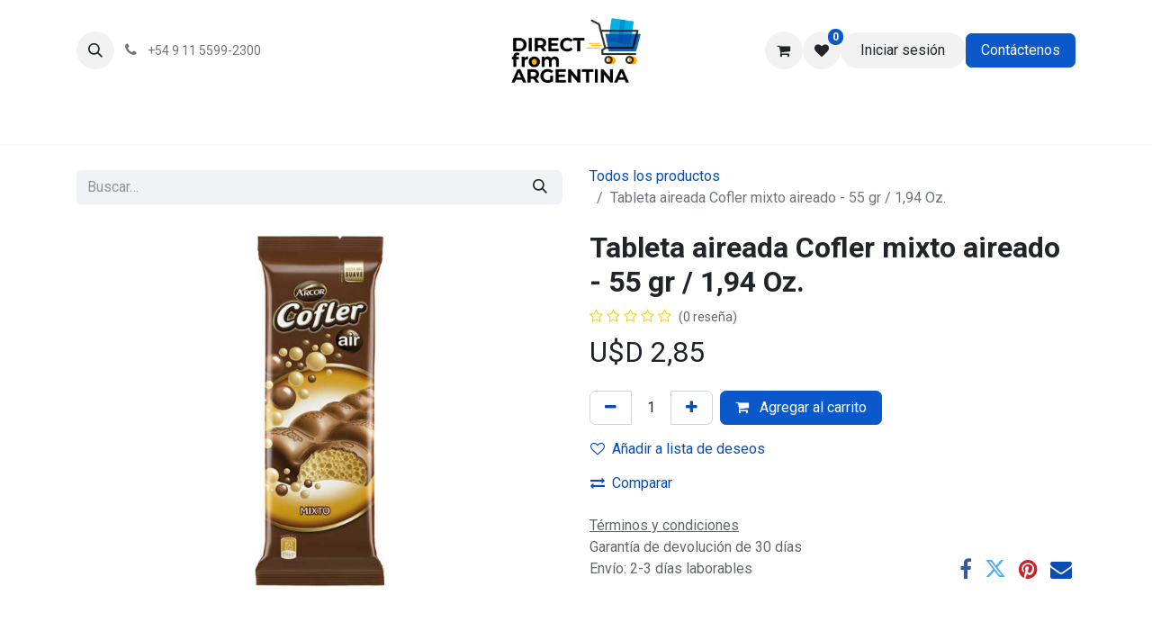

--- FILE ---
content_type: text/html; charset=utf-8
request_url: https://www.directfromargentina.com/shop/cch-208-tableta-aireada-cofler-mixto-aireado-55-gr-194-oz-26769
body_size: 8904
content:

        

    
        
<!DOCTYPE html>
<html lang="es-AR" data-website-id="5" data-main-object="product.template(26769,)" data-add2cart-redirect="1">
    <head>
        <meta charset="utf-8"/>
        <meta http-equiv="X-UA-Compatible" content="IE=edge"/>
        <meta name="viewport" content="width=device-width, initial-scale=1"/>
        <meta name="generator" content="Odoo"/>
            
        <meta property="og:type" content="website"/>
        <meta property="og:title" content="Tableta aireada Cofler mixto aireado - 55 gr / 1,94 Oz."/>
        <meta property="og:site_name" content="directfromargentina"/>
        <meta property="og:url" content="https://www.directfromargentina.com/shop/cch-208-tableta-aireada-cofler-mixto-aireado-55-gr-194-oz-26769"/>
        <meta property="og:image" content="https://www.directfromargentina.com/web/image/product.template/26769/image_1024?unique=906e6fc"/>
        <meta property="og:description"/>
            
        <meta name="twitter:card" content="summary_large_image"/>
        <meta name="twitter:title" content="Tableta aireada Cofler mixto aireado - 55 gr / 1,94 Oz."/>
        <meta name="twitter:image" content="https://www.directfromargentina.com/web/image/product.template/26769/image_1024?unique=906e6fc"/>
        <meta name="twitter:description"/>
        
        <link rel="canonical" href="https://www.directfromargentina.com/shop/cch-208-tableta-aireada-cofler-mixto-aireado-55-gr-194-oz-26769"/>
        
        <link rel="preconnect" href="https://fonts.gstatic.com/" crossorigin=""/>
        <title>Tableta aireada Cofler mixto aireado - 55 gr / 1,94 Oz. | directfromargentina</title>
        <link type="image/x-icon" rel="shortcut icon" href="/web/image/website/5/favicon?unique=ef327c8"/>
        <link rel="preload" href="/web/static/src/libs/fontawesome/fonts/fontawesome-webfont.woff2?v=4.7.0" as="font" crossorigin=""/>
        <link type="text/css" rel="stylesheet" href="/web/assets/5/5b70a5a/web.assets_frontend.min.css"/>
        <script id="web.layout.odooscript" type="b1db583b9d16a81c216a9429-text/javascript">
            var odoo = {
                csrf_token: "12ddfe41056a13510cd5cf435e91245951251478o1801441975",
                debug: "",
            };
        </script>
        <script type="b1db583b9d16a81c216a9429-text/javascript">
            odoo.__session_info__ = {"is_admin": false, "is_system": false, "is_public": true, "is_website_user": true, "user_id": false, "is_frontend": true, "profile_session": null, "profile_collectors": null, "profile_params": null, "show_effect": true, "currencies": {"19": {"symbol": "$", "position": "before", "digits": [69, 2]}, "4": {"symbol": "$", "position": "after", "digits": [69, 2]}, "1": {"symbol": "\u20ac", "position": "after", "digits": [69, 2]}, "33": {"symbol": "$", "position": "before", "digits": [69, 2]}, "2": {"symbol": "U$D", "position": "before", "digits": [69, 2]}}, "bundle_params": {"lang": "es_AR", "website_id": 5}, "websocket_worker_version": "17.0-3", "translationURL": "/website/translations", "cache_hashes": {"translations": "eeb6475501f84316ecd00666c0b7a7f5b1e16e74"}, "recaptcha_public_key": "6Lf-NRInAAAAAHF5oZW2wcMiq49_6smi85zGRnTi", "geoip_country_code": "US", "geoip_phone_code": 1, "lang_url_code": "es_AR"};
            if (!/(^|;\s)tz=/.test(document.cookie)) {
                const userTZ = Intl.DateTimeFormat().resolvedOptions().timeZone;
                document.cookie = `tz=${userTZ}; path=/`;
            }
        </script>
        <script type="b1db583b9d16a81c216a9429-text/javascript" defer="defer" src="/web/assets/5/372881a/web.assets_frontend_minimal.min.js" onerror="__odooAssetError=1"></script>
        <script type="b1db583b9d16a81c216a9429-text/javascript" defer="defer" data-src="/web/assets/5/27d7ad1/web.assets_frontend_lazy.min.js" onerror="__odooAssetError=1"></script>
        
        
    </head>
    <body>



        <div id="wrapwrap" class="   ">
                <header id="top" data-anchor="true" data-name="Header" data-extra-items-toggle-aria-label="Botón de elementos adicionales" class="   o_header_standard o_hoverable_dropdown" style=" ">
                    
    <nav data-name="Navbar" aria-label="Main" class="navbar navbar-expand-lg navbar-light o_colored_level o_cc d-none d-lg-block pt-3 shadow-sm ">
        

            <div id="o_main_nav" class="o_main_nav container flex-wrap">
                <div class="o_header_hide_on_scroll d-grid align-items-center w-100 o_grid_header_3_cols pb-3">
                    <ul class="navbar-nav align-items-center gap-1">
                        
                        
        <li class="">
                <div class="modal fade css_editable_mode_hidden" id="o_search_modal" aria-hidden="true" tabindex="-1">
                    <div class="modal-dialog modal-lg pt-5">
                        <div class="modal-content mt-5">
    <form method="get" class="o_searchbar_form o_wait_lazy_js s_searchbar_input " action="/website/search" data-snippet="s_searchbar_input">
            <div role="search" class="input-group input-group-lg">
        <input type="search" name="search" class="search-query form-control oe_search_box border-0 bg-light border border-end-0 p-3" placeholder="Buscar…" value="" data-search-type="all" data-limit="5" data-display-image="true" data-display-description="true" data-display-extra-link="true" data-display-detail="true" data-order-by="name asc"/>
        <button type="submit" aria-label="Buscar" title="Buscar" class="btn oe_search_button border border-start-0 px-4 bg-o-color-4">
            <i class="oi oi-search"></i>
        </button>
    </div>

            <input name="order" type="hidden" class="o_search_order_by" value="name asc"/>
            
    
        </form>
                        </div>
                    </div>
                </div>
                <a data-bs-target="#o_search_modal" data-bs-toggle="modal" role="button" title="Búsqueda" href="#" class="btn rounded-circle p-1 lh-1 o_navlink_background text-reset o_not_editable">
                    <i class="oi oi-search fa-stack lh-lg"></i>
                </a>
        </li>
                        
                        
        <li class="">
                <div data-name="Text" class="s_text_block ">
                    <a href="tel:+549115599-2300" class="nav-link o_nav-link_secondary p-2" data-bs-original-title="" title="" aria-describedby="popover80808">
                        <i class="fa fa-1x fa-fw fa-phone me-1"></i>
                        <span class="o_force_ltr"><small>+54&nbsp;9 11 5599-2300</small></span></a>
                </div>
        </li>
                    </ul>
                    
    <a data-name="Navbar Logo" href="/" class="navbar-brand logo mx-auto mw-100">
            
            <span role="img" aria-label="Logo of directfromargentina" title="directfromargentina"><img src="/web/image/website/5/logo/directfromargentina?unique=ef327c8" class="img img-fluid" width="95" height="40" alt="directfromargentina" loading="lazy"/></span>
        </a>
    
                    <ul class="navbar-nav align-items-center gap-1 flex-wrap justify-content-end ms-auto">
                        
        
            <li class=" divider d-none"></li> 
            <li class="o_wsale_my_cart  ">
                <a href="/shop/cart" aria-label="Carrito de comercio electrónico" class="o_navlink_background btn position-relative rounded-circle p-1 text-reset">
                    <div class="">
                        <i class="fa fa-shopping-cart fa-stack"></i>
                        <sup class="my_cart_quantity badge text-bg-primary position-absolute top-0 end-0 mt-n1 me-n1 rounded-pill d-none" data-order-id="">0</sup>
                    </div>
                </a>
            </li>
        
        
            <li class="o_wsale_my_wish  ">
                <a href="/shop/wishlist" class="o_navlink_background btn position-relative rounded-circle p-1 text-reset">
                    <div class="">
                        <i class="fa fa-1x fa-heart fa-stack"></i>
                        <sup class="my_wish_quantity o_animate_blink badge text-bg-primary position-absolute top-0 end-0 mt-n1 me-n1 rounded-pill">0</sup>
                    </div>
                </a>
            </li>
        
            <li class=" o_no_autohide_item">
                <a href="/web/login" class="o_navlink_background btn rounded-circle text-reset">Iniciar sesión</a>
            </li>
                        
        
        
                        
        <li data-name="Language Selector" class="o_header_language_selector ">
        
        
        </li>
                        
        <li class="">
            <div class="oe_structure oe_structure_solo ">
                <section class="oe_unremovable oe_unmovable s_text_block o_colored_level" data-snippet="s_text_block" data-name="Text" style="background-image: none;">
                    <div class="container">
                        <a href="/contactus" class="oe_unremovable btn btn-primary btn_cta" data-bs-original-title="" title="" aria-describedby="popover992857">Contáctenos</a>
                    </div>
                </section>
            </div>
        </li>
                    </ul>
                </div>
                <div class="d-flex justify-content-center w-100">
                    
    <ul id="top_menu" role="menu" class="nav navbar-nav top_menu o_menu_loading pb-0">
        

                        
    <li role="presentation" class="nav-item">
        <a role="menuitem" href="/" class="nav-link ">
            <span>Inicio</span>
        </a>
    </li>
    <li role="presentation" class="nav-item">
        <a role="menuitem" href="https://www.directfromargentina.com/shop" class="nav-link ">
            <span>Products</span>
        </a>
    </li>
    <li role="presentation" class="nav-item">
        <a role="menuitem" href="/contactus" class="nav-link ">
            <span>Contáctenos</span>
        </a>
    </li>
    <li role="presentation" class="nav-item">
        <a role="menuitem" href="/about-us" class="nav-link ">
            <span>Quienes somos?</span>
        </a>
    </li>
    <li role="presentation" class="nav-item">
        <a role="menuitem" href="/faqs" class="nav-link ">
            <span>FAQS</span>
        </a>
    </li>
    <li role="presentation" class="nav-item">
        <a role="menuitem" href="/envios" class="nav-link ">
            <span>Envíos</span>
        </a>
    </li>
                    
    </ul>
                </div>
            </div>
        
    </nav>
    <nav data-name="Navbar" aria-label="Mobile" class="navbar  navbar-light o_colored_level o_cc o_header_mobile d-block d-lg-none shadow-sm px-0 ">
        

        <div class="o_main_nav container flex-wrap justify-content-between">
            
    <a data-name="Navbar Logo" href="/" class="navbar-brand logo ">
            
            <span role="img" aria-label="Logo of directfromargentina" title="directfromargentina"><img src="/web/image/website/5/logo/directfromargentina?unique=ef327c8" class="img img-fluid" width="95" height="40" alt="directfromargentina" loading="lazy"/></span>
        </a>
    
            <ul class="o_header_mobile_buttons_wrap navbar-nav flex-row align-items-center gap-2 mb-0">
        
            <li class=" divider d-none"></li> 
            <li class="o_wsale_my_cart  ">
                <a href="/shop/cart" aria-label="Carrito de comercio electrónico" class="o_navlink_background_hover btn position-relative rounded-circle border-0 p-1 text-reset">
                    <div class="">
                        <i class="fa fa-shopping-cart fa-stack"></i>
                        <sup class="my_cart_quantity badge text-bg-primary position-absolute top-0 end-0 mt-n1 me-n1 rounded-pill d-none" data-order-id="">0</sup>
                    </div>
                </a>
            </li>
        
        
            <li class="o_wsale_my_wish  ">
                <a href="/shop/wishlist" class="o_navlink_background_hover btn position-relative rounded-circle border-0 p-1 text-reset">
                    <div class="">
                        <i class="fa fa-1x fa-heart fa-stack"></i>
                        <sup class="my_wish_quantity o_animate_blink badge text-bg-primary position-absolute top-0 end-0 mt-n1 me-n1 rounded-pill">0</sup>
                    </div>
                </a>
            </li>
        
                <li class="o_not_editable">
                    <button class="nav-link btn me-auto p-2 o_not_editable" type="button" data-bs-toggle="offcanvas" data-bs-target="#top_menu_collapse_mobile" aria-controls="top_menu_collapse_mobile" aria-expanded="false" aria-label="Alternar navegación">
                        <span class="navbar-toggler-icon"></span>
                    </button>
                </li>
            </ul>
            <div id="top_menu_collapse_mobile" class="offcanvas offcanvas-end o_navbar_mobile">
                <div class="offcanvas-header justify-content-end o_not_editable">
                    <button type="button" class="nav-link btn-close" data-bs-dismiss="offcanvas" aria-label="Cerrar"></button>
                </div>
                <div class="offcanvas-body d-flex flex-column justify-content-between h-100 w-100">
                    <ul class="navbar-nav">
                        
                        
        <li class="">
    <form method="get" class="o_searchbar_form o_wait_lazy_js s_searchbar_input " action="/website/search" data-snippet="s_searchbar_input">
            <div role="search" class="input-group mb-3">
        <input type="search" name="search" class="search-query form-control oe_search_box border-0 bg-light rounded-start-pill text-bg-light ps-3" placeholder="Buscar…" value="" data-search-type="all" data-limit="0" data-display-image="true" data-display-description="true" data-display-extra-link="true" data-display-detail="true" data-order-by="name asc"/>
        <button type="submit" aria-label="Buscar" title="Buscar" class="btn oe_search_button rounded-end-pill bg-o-color-3 pe-3">
            <i class="oi oi-search"></i>
        </button>
    </div>

            <input name="order" type="hidden" class="o_search_order_by" value="name asc"/>
            
    
        </form>
        </li>
                        
    <ul role="menu" class="nav navbar-nav top_menu  ">
        

                            
    <li role="presentation" class="nav-item">
        <a role="menuitem" href="/" class="nav-link ">
            <span>Inicio</span>
        </a>
    </li>
    <li role="presentation" class="nav-item">
        <a role="menuitem" href="https://www.directfromargentina.com/shop" class="nav-link ">
            <span>Products</span>
        </a>
    </li>
    <li role="presentation" class="nav-item">
        <a role="menuitem" href="/contactus" class="nav-link ">
            <span>Contáctenos</span>
        </a>
    </li>
    <li role="presentation" class="nav-item">
        <a role="menuitem" href="/about-us" class="nav-link ">
            <span>Quienes somos?</span>
        </a>
    </li>
    <li role="presentation" class="nav-item">
        <a role="menuitem" href="/faqs" class="nav-link ">
            <span>FAQS</span>
        </a>
    </li>
    <li role="presentation" class="nav-item">
        <a role="menuitem" href="/envios" class="nav-link ">
            <span>Envíos</span>
        </a>
    </li>
                        
    </ul>
                        
        <li class="">
                <div data-name="Text" class="s_text_block mt-2 border-top pt-2 o_border_contrast">
                    <a href="tel:+549115599-2300" class="nav-link o_nav-link_secondary p-2" data-bs-original-title="" title="" aria-describedby="popover80808">
                        <i class="fa fa-1x fa-fw fa-phone me-1"></i>
                        <span class="o_force_ltr"><small>+54&nbsp;9 11 5599-2300</small></span></a>
                </div>
        </li>
                        
                    </ul>
                    <ul class="navbar-nav gap-2 mt-3 w-100">
                        
            <li class=" o_no_autohide_item">
                <a href="/web/login" class="btn btn-outline-secondary w-100">Iniciar sesión</a>
            </li>
                        
        
        
                        
        <li data-name="Language Selector" class="o_header_language_selector ">
        
        
        </li>
                        
        <li class="">
            <div class="oe_structure oe_structure_solo ">
                <section class="oe_unremovable oe_unmovable s_text_block o_colored_level" data-snippet="s_text_block" data-name="Text" style="background-image: none;">
                    <div class="container">
                        <a href="/contactus" class="oe_unremovable btn btn-primary btn_cta w-100" data-bs-original-title="" title="" aria-describedby="popover992857">Contáctenos</a>
                    </div>
                </section>
            </div>
        </li>
                    </ul>
                </div>
            </div>
        </div>
    
    </nav>
    
        </header>
                <main>
                    
            <div itemscope="itemscope" itemtype="http://schema.org/Product" id="wrap" class="js_sale o_wsale_product_page ecom-zoomable zoomodoo-next" data-ecom-zoom-click="1">
                <div class="oe_structure oe_empty oe_structure_not_nearest" id="oe_structure_website_sale_product_1" data-editor-message="MUEVA BLOQUES AQUÍ PARA MOSTRARLOS EN TODOS LOS PRODUCTOS"></div>
                <section id="product_detail" class="container py-4 oe_website_sale " data-view-track="1" data-product-tracking-info="{&#34;item_id&#34;: 106719, &#34;item_name&#34;: &#34;[CCH-208] Tableta aireada Cofler mixto aireado - 55 gr / 1,94 Oz.&#34;, &#34;item_category&#34;: &#34;Tableta aireada&#34;, &#34;currency&#34;: &#34;USD&#34;, &#34;price&#34;: 2.85}">
                    <div class="row align-items-center">
                        <div class="col-lg-6 d-flex align-items-center">
                            <div class="d-flex justify-content-between w-100">
    <form method="get" class="o_searchbar_form o_wait_lazy_js s_searchbar_input o_wsale_products_searchbar_form me-auto flex-grow-1 mb-2 mb-lg-0" action="/shop" data-snippet="s_searchbar_input">
            <div role="search" class="input-group me-sm-2">
        <input type="search" name="search" class="search-query form-control oe_search_box border-0 bg-light border-0 text-bg-light" placeholder="Buscar…" data-search-type="products" data-limit="5" data-display-image="true" data-display-description="true" data-display-extra-link="true" data-display-detail="true" data-order-by="name asc"/>
        <button type="submit" aria-label="Buscar" title="Buscar" class="btn oe_search_button btn btn-light">
            <i class="oi oi-search"></i>
        </button>
    </div>

            <input name="order" type="hidden" class="o_search_order_by" value="name asc"/>
            
        
        </form>
        <div class="o_pricelist_dropdown dropdown d-none">

            <a role="button" href="#" data-bs-toggle="dropdown" class="dropdown-toggle btn btn-light">
                TARIFA DFA - GENERAL
            </a>
            <div class="dropdown-menu" role="menu">
                    <a role="menuitem" class="dropdown-item" href="/shop/change_pricelist/2169">
                        <span class="switcher_pricelist small" data-pl_id="2169">TARIFA DFA - GENERAL</span>
                    </a>
            </div>
        </div>
                            </div>
                        </div>
                        <div class="col-lg-6 d-flex align-items-center">
                            <ol class="breadcrumb p-0 mb-2 m-lg-0">
                                <li class="breadcrumb-item o_not_editable">
                                    <a href="/shop">Todos los productos</a>
                                </li>
                                
                                <li class="breadcrumb-item active">
                                    <span>Tableta aireada Cofler mixto aireado - 55 gr / 1,94 Oz.</span>
                                </li>
                            </ol>
                        </div>
                    </div>
                    <div class="row" id="product_detail_main" data-name="Product Page" data-image_width="50_pc" data-image_layout="carousel">
                        <div class="col-lg-6 mt-lg-4 o_wsale_product_images position-relative">
        <div id="o-carousel-product" class="carousel slide position-sticky mb-3 overflow-hidden" data-bs-ride="carousel" data-bs-interval="0" data-name="Carrusel de producto">
            <div class="o_carousel_product_outer carousel-outer position-relative flex-grow-1 overflow-hidden">
                <div class="carousel-inner h-100">
                        <div class="carousel-item h-100 text-center active">
        <div class="position-relative d-inline-flex overflow-hidden m-auto h-100">
            <span class="o_ribbon  z-index-1" style=""></span>
            <div class="d-flex align-items-start justify-content-center h-100 oe_unmovable"><img src="/web/image/product.product/106719/image_1024/%5BCCH-208%5D%20Tableta%20aireada%20Cofler%20mixto%20aireado%20-%2055%20gr%20-%201%2C94%20Oz.?unique=906e6fc" class="img img-fluid oe_unmovable product_detail_img mh-100" alt="Tableta aireada Cofler mixto aireado - 55 gr / 1,94 Oz." data-zoom="1" data-zoom-image="/web/image/product.product/106719/image_1920/%5BCCH-208%5D%20Tableta%20aireada%20Cofler%20mixto%20aireado%20-%2055%20gr%20-%201%2C94%20Oz.?unique=906e6fc" loading="lazy"/></div>
        </div>
                        </div>
                </div>
            </div>
        <div class="o_carousel_product_indicators pt-2 overflow-hidden">
        </div>
        </div>
                        </div>
                        <div id="product_details" class="col-lg-6 mt-md-4">
                            
                            <h1 itemprop="name">Tableta aireada Cofler mixto aireado - 55 gr / 1,94 Oz.</h1>
                            <span itemprop="url" style="display:none;">https://www.directfromargentina.com/shop/cch-208-tableta-aireada-cofler-mixto-aireado-55-gr-194-oz-26769</span>
                            <span itemprop="image" style="display:none;">https://www.directfromargentina.com/web/image/product.template/26769/image_1920?unique=906e6fc</span>
                                <a href="#o_product_page_reviews" class="o_product_page_reviews_link text-decoration-none">
        <div class="o_website_rating_static">
                    <i class="fa fa-star-o" role="img"></i>
                    <i class="fa fa-star-o" role="img"></i>
                    <i class="fa fa-star-o" role="img"></i>
                    <i class="fa fa-star-o" role="img"></i>
                    <i class="fa fa-star-o" role="img"></i>
                <small class="text-muted ms-1">
                    (0 reseña)
                </small>
        </div>
                                </a>
                            
                            
                            <form action="/shop/cart/update" method="POST">
                                <input type="hidden" name="csrf_token" value="12ddfe41056a13510cd5cf435e91245951251478o1801441975"/>
                                <div class="js_product js_main_product mb-3">
                                    <div>
        <div itemprop="offers" itemscope="itemscope" itemtype="http://schema.org/Offer" class="product_price mt-2 mb-3 d-inline-block">
            <h3 class="css_editable_mode_hidden">
                <span class="oe_price" style="white-space: nowrap;" data-oe-type="monetary" data-oe-expression="combination_info[&#39;price&#39;]">U$D <span class="oe_currency_value">2,85</span></span>
                <span itemprop="price" style="display:none;">2.85</span>
                <span itemprop="priceCurrency" style="display:none;">USD</span>
                <span style="text-decoration: line-through; white-space: nowrap;" itemprop="listPrice" class="text-danger oe_default_price ms-1 h5 d-none" data-oe-type="monetary" data-oe-expression="combination_info[&#39;list_price&#39;]">U$D <span class="oe_currency_value">2,85</span></span>
            </h3>
            <h3 class="css_non_editable_mode_hidden decimal_precision" data-precision="2">
                <span>U$D <span class="oe_currency_value">2,85</span></span>
            </h3>
        </div>
        <div id="product_unavailable" class="d-none">
            <h3 class="fst-italic">Not Available For Sale</h3>
        </div>
                                    </div>
                                    
                                        <input type="hidden" class="product_id" name="product_id" value="106719"/>
                                        <input type="hidden" class="product_template_id" name="product_template_id" value="26769"/>
                                        <input type="hidden" class="product_category_id" name="product_category_id" value="289"/>
        <ul class="list-unstyled js_add_cart_variants mb-0 flex-column" data-attribute_exclusions="{&#34;exclusions&#34;: {&#34;22779&#34;: []}, &#34;archived_combinations&#34;: [], &#34;parent_exclusions&#34;: {}, &#34;parent_combination&#34;: [], &#34;parent_product_name&#34;: null, &#34;mapped_attribute_names&#34;: {&#34;22779&#34;: &#34;Contenido Neto: 55 gr. / 1.94 Oz.&#34;}}">
                
                <li data-attribute_id="74" data-attribute_name="Contenido Neto" data-attribute_display_type="radio" class="variant_attribute d-none">

                    
                    <strong class="attribute_name">Contenido Neto</strong>

                        <ul data-attribute_id="74" class="list-inline list-unstyled o_wsale_product_attribute ">
                                <li class="list-inline-item mb-3 js_attribute_value" style="margin: 0;">
                                    <label class="col-form-label">
                                        <div class="form-check">
                                            <input type="radio" class="form-check-input js_variant_change always" checked="True" name="ptal-4606" value="22779" data-value_id="22779" data-value_name="55 gr. / 1.94 Oz." data-attribute_name="Contenido Neto" data-is_single="True"/>
                                            <div class="radio_input_value form-check-label">
                                                <span>55 gr. / 1.94 Oz.</span>
                                            </div>
                                        </div>
                                    </label>
                                </li>
                        </ul>
                </li>
        </ul>
                                    
                                    <p class="css_not_available_msg alert alert-warning">Esta combinación no existe.</p>
                                    <div id="o_wsale_cta_wrapper" class="d-flex flex-wrap align-items-center">
                                        
        <div contenteditable="false" class="css_quantity input-group d-inline-flex me-2 mb-2 align-middle">
            <a class="btn btn-link js_add_cart_json" aria-label="Eliminar uno" title="Eliminar uno" href="#">
                <i class="fa fa-minus"></i>
            </a>
            <input type="text" class="form-control quantity text-center" data-min="1" name="add_qty" value="1"/>
            <a class="btn btn-link float_left js_add_cart_json" aria-label="Añada uno" title="Añada uno" href="#">
                <i class="fa fa-plus"></i>
            </a>
        </div>
                                        <div id="add_to_cart_wrap" class="d-inline-flex align-items-center mb-2 me-auto">
                                            <a data-animation-selector=".o_wsale_product_images" role="button" id="add_to_cart" href="#" class="btn btn-primary js_check_product a-submit flex-grow-1">
                                                <i class="fa fa-shopping-cart me-2"></i>
                                                Agregar al carrito
                                            </a>
                                        </div>
                                        <div id="product_option_block" class="d-flex flex-wrap w-100">
            
                <button type="button" role="button" class="btn btn-link px-0 pe-3 o_add_wishlist_dyn" data-action="o_wishlist" title="Añadir a lista de deseos" data-product-template-id="26769" data-product-product-id="106719"><i class="fa fa-heart-o me-2" role="img" aria-label="Add to wishlist"></i>Añadir a lista de deseos</button>
            </div>
                                    </div>
            <button type="button" role="button" class="d-none d-md-block btn btn-link px-0 o_add_compare_dyn" aria-label="Comparar" data-action="o_comparelist" data-product-product-id="106719">
                    <span class="fa fa-exchange me-2"></span>Comparar
            </button>
      <div class="availability_messages o_not_editable"></div>
                                    <div id="contact_us_wrapper" class="d-none oe_structure oe_structure_solo ">
                                        <section class="s_text_block" data-snippet="s_text_block" data-name="Text">
                                            <div class="container">
                                                <a class="btn btn-primary btn_cta" href="/contactus">Contáctenos
                                                </a>
                                            </div>
                                        </section>
                                    </div>
        <div class="o_product_tags o_field_tags d-flex flex-wrap align-items-center gap-2">
        </div>
                                </div>
                            </form>
                            <div id="o_product_terms_and_share" class="d-flex justify-content-between flex-column flex-md-row align-items-md-end mb-3">
            <p class="text-muted mb-0">
                <a href="/terms" class="text-muted"><u>Términos y condiciones</u></a><br/>
                Garantía de devolución de 30 días<br/>
                Envío: 2-3 días laborables
            </p>
            <div class="h4 mt-3 mb-0 d-flex justify-content-md-end flex-shrink-0" contenteditable="false">
    <div data-snippet="s_share" class="s_share text-start o_no_link_popover text-lg-end">
        <a href="https://www.facebook.com/sharer/sharer.php?u={url}" target="_blank" aria-label="Facebook" class="s_share_facebook mx-1 my-0">
            <i class="fa fa-facebook "></i>
        </a>
        <a href="https://twitter.com/intent/tweet?text={title}&amp;url={url}" target="_blank" aria-label="Twitter" class="s_share_twitter mx-1 my-0">
            <i class="fa fa-twitter "></i>
        </a>
        <a href="https://pinterest.com/pin/create/button/?url={url}&amp;media={media}&amp;description={title}" target="_blank" aria-label="Pinterest" class="s_share_pinterest mx-1 my-0">
            <i class="fa fa-pinterest "></i>
        </a>
        <a href="/cdn-cgi/l/email-protection#b48bd6dbd0cd89cfc1c6d8c992d5d9c48fc7c1d6ded1d7c089cfc0ddc0d8d1c9" aria-label="Correo electrónico" class="s_share_email mx-1 my-0">
            <i class="fa fa-envelope "></i>
        </a>
    </div>
            </div>
                            </div>
          <input id="wsale_user_email" type="hidden" value=""/>
                        </div>
                    </div>
                </section>
                <div itemprop="description" class="oe_structure oe_empty mt16" id="product_full_description"><p><br></p></div>
                <section class="pt32 pb32" id="product_full_spec">
                    <div class="container">
                        <div class="d-flex justify-content-between align-items-center mb-4">
                            <h3 class="m-0">Especificaciones</h3>
                        </div>
                        <div id="product_specifications">
                            <div class="row">
                                    <div class="col-lg-6">
                                        <table class="table">
                                            
                                            <tr>
                                                <td class="w-25"><span>Contenido Neto</span></td>
                                                <td class="w-75 text-muted">
                                                        <span>55 gr. / 1.94 Oz.</span>
                                                </td>
                                            </tr>
                                        </table>
                                    </div>
                                    <div class="col-lg-6">
                                        <table class="table">
                                        </table>
                                    </div>
                            </div>
                        </div>
                    </div>
                </section>
                <div class="oe_structure oe_empty oe_structure_not_nearest mt16" id="oe_structure_website_sale_product_2" data-editor-message="MUEVA BLOQUES AQUÍ PARA MOSTRARLOS EN TODOS LOS PRODUCTOS"></div>
            </div>
        
        <div id="o_shared_blocks" class="oe_unremovable"></div>
                </main>
                <footer id="bottom" data-anchor="true" data-name="Footer" class="o_footer o_colored_level o_cc ">
                    <div id="footer" class="oe_structure oe_structure_solo">
      <section class="s_text_block pt40 pb16" data-snippet="s_text_block" data-name="Text" style="background-image: none;" data-bs-original-title="" title="" aria-describedby="tooltip261999">
        <div class="container">
          <div class="row">
            <div class="col-lg-2 pt24 pb24 o_colored_level" data-bs-original-title="" title="" aria-describedby="tooltip951296">
              <h5 class="mb-3">Enlaces de Ínteres</h5>
              <ul class="list-unstyled">
                <li data-bs-original-title="" title="" aria-describedby="tooltip98629">
                  <a href="/"><span data-o-link-zws="start">​</span>Inicio</a>
                  <span data-o-link-zws="after">​</span>
                </li>
                <li>
                  <a href="/about-us" data-bs-original-title="" title=""><span data-o-link-zws="start">​</span>Quienes somos</a>
                  <span data-o-link-zws="after">​</span>
                </li>
                <li data-bs-original-title="" title="" aria-describedby="tooltip637817">
                  <a href="/shop" data-bs-original-title="" title=""><span data-o-link-zws="start">​</span>Productos</a>
                  <span data-o-link-zws="after">​</span>
                </li>
                <li data-bs-original-title="" title="" aria-describedby="tooltip853681">
                  <a href="/contactus" data-bs-original-title="" title=""><span data-o-link-zws="start">​</span>Contáctenos</a>
                  <span data-o-link-zws="after">​</span>
                </li>
              </ul>
            </div>
            <div class="col-lg-5 pt24 o_colored_level pb24">
              <h5 class="mb-3">Quienes somos</h5>
              <p>Porque es lindo sentirse cerca y acompañado, desde DIRECT FROM ARGENTINA queremos colaborar en esta tarea permitiendo que cualquiera pueda acceder a productos de nuestra querida ARGENTINA.</p>
              <p>
                <br/>
              </p>
              <p>&nbsp;Trabajamos constantemente para sumar nuevos productos a nuestro catálogo.<br/></p>
            </div>
            <div id="connect" class="col-lg-4 offset-lg-1 pt24 pb24 o_colored_level" data-bs-original-title="" title="" aria-describedby="tooltip181858">
              <h5 class="mb-3">Contactesé con nosotros</h5>
              <ul class="list-unstyled" data-bs-original-title="" title="" aria-describedby="tooltip596841">
                <li data-bs-original-title="" title="" aria-describedby="tooltip160267">
                  <i class="fa fa-comment fa-fw me-2"></i>
                  <a href="/contactus" data-bs-original-title="" title=""><span data-o-link-zws="start">​</span>Contáctenos</a>
                  <span data-o-link-zws="after">​</span>
                </li>
                <li data-bs-original-title="" title="" aria-describedby="tooltip186461">
                  <i class="fa fa-envelope fa-fw me-2"></i>
                  <a href="/cdn-cgi/l/email-protection#5139343d3d3e1135382334322537233e3c302336343f25383f307f323e3c" data-bs-original-title="" title=""><span data-o-link-zws="start">​</span><span class="__cf_email__" data-cfemail="d2bab7bebebd92b6bba0b7b1a6b4a0bdbfb3a0b5b7bca6bbbcb3fcb1bdbf">[email&#160;protected]</span></a>
                  <span data-o-link-zws="after">​</span>
                </li>
                <li>
                  <i class="fa fa-fw me-2 fa-whatsapp" data-bs-original-title="" title="" aria-describedby="tooltip320910"></i>
                  <span class="o_force_ltr">
                    <a href="https://wa.me/+5491155992300" data-bs-original-title="" title=""><span data-o-link-zws="start">​</span>+54 (911) 5599-2300</a>
                    <span data-o-link-zws="after">​</span>
                  </span>
                </li>
              </ul>
              <div class="s_share text-start" data-snippet="s_share" data-name="Social Media" data-bs-original-title="" title="" aria-describedby="tooltip225030">
                <h5 class="s_share_title d-none">Síganos</h5>
                <a href="/website/social/facebook" class="s_share_facebook" target="_blank">
                  <i class="fa fa-facebook rounded-circle shadow-sm"></i>
                </a>
                <a href="/website/social/instagram" class="s_share_twitter" target="_blank" data-bs-original-title="" title="">
                  <i class="fa shadow-sm fa-instagram fa-twitter rounded-circle" data-bs-original-title="" title="" aria-describedby="tooltip169597"></i>
                </a>
                <a href="/" class="link-800 float-end">
                  <i class="fa fa-home rounded-circle shadow-sm"></i>
                </a>
              </div>
            </div>
          </div>
        </div>
      </section>
    </div>
  <div class="o_footer_copyright o_colored_level o_cc" data-name="Copyright">
                        <div class="container py-3">
                            <div class="row">
                                <div class="col-sm text-center text-sm-start text-muted">
                                    <span class="o_footer_copyright_name mr-2">Copyright © DTR ASSOCIATES LLC</span>
        
        
  </div>
                                <div class="col-sm text-center text-sm-end o_not_editable">
        <div class="o_brand_promotion">
        Con tecnología de 
            <a target="_blank" class="badge text-bg-light" href="http://www.odoo.com?utm_source=db&amp;utm_medium=website">
                <img alt="Odoo" src="/web/static/img/odoo_logo_tiny.png" width="62" height="20" style="width: auto; height: 1em; vertical-align: baseline;" loading="lazy"/>
            </a>
        - 
                    El mejor <a target="_blank" href="http://www.odoo.com/app/ecommerce?utm_source=db&amp;utm_medium=website">Comercio electrónico de código abierto</a>
                
        </div>
                                </div>
                            </div>
                        </div>
                    </div>
                </footer>
            </div>
            <script data-cfasync="false" src="/cdn-cgi/scripts/5c5dd728/cloudflare-static/email-decode.min.js"></script><script id="tracking_code" async="async" src="https://www.googletagmanager.com/gtag/js?id=G-HBWESM6SWH" type="b1db583b9d16a81c216a9429-text/javascript"></script>
            <script id="tracking_code_config" type="b1db583b9d16a81c216a9429-text/javascript">
                window.dataLayer = window.dataLayer || [];
                function gtag(){dataLayer.push(arguments);}
                gtag('consent', 'default', {
                    'ad_storage': 'denied',
                    'ad_user_data': 'denied',
                    'ad_personalization': 'denied',
                    'analytics_storage': 'denied',
                });
                gtag('js', new Date());
                gtag('config', 'G-HBWESM6SWH');
                function allConsentsGranted() {
                    gtag('consent', 'update', {
                        'ad_storage': 'granted',
                        'ad_user_data': 'granted',
                        'ad_personalization': 'granted',
                        'analytics_storage': 'granted',
                    });
                }
                    allConsentsGranted();
            </script>
        
        <script src="/cdn-cgi/scripts/7d0fa10a/cloudflare-static/rocket-loader.min.js" data-cf-settings="b1db583b9d16a81c216a9429-|49" defer></script><script defer src="https://static.cloudflareinsights.com/beacon.min.js/vcd15cbe7772f49c399c6a5babf22c1241717689176015" integrity="sha512-ZpsOmlRQV6y907TI0dKBHq9Md29nnaEIPlkf84rnaERnq6zvWvPUqr2ft8M1aS28oN72PdrCzSjY4U6VaAw1EQ==" data-cf-beacon='{"version":"2024.11.0","token":"b23e4ca095c14a9b82f57fb1c3666457","r":1,"server_timing":{"name":{"cfCacheStatus":true,"cfEdge":true,"cfExtPri":true,"cfL4":true,"cfOrigin":true,"cfSpeedBrain":true},"location_startswith":null}}' crossorigin="anonymous"></script>
</body>
</html>
    